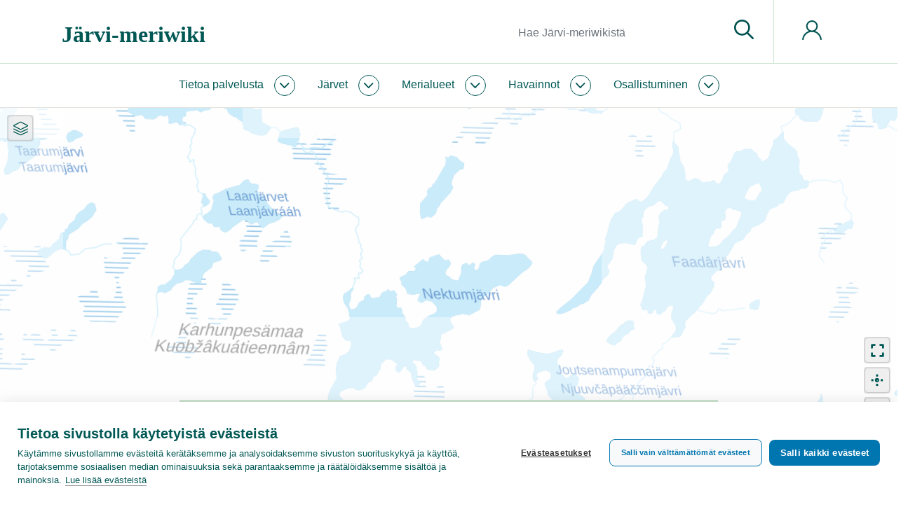

--- FILE ---
content_type: text/html; charset=UTF-8
request_url: https://www.jarviwiki.fi/wiki/Negtemj%C3%A4rvi_(71.111.1.622)
body_size: 56117
content:
<!DOCTYPE html>
<html class="client-nojs" lang="fi" dir="ltr">
<head>
<meta charset="UTF-8"/>
<title>Negtemjärvi (71.111.1.622)</title>
<script>document.documentElement.className="client-js";RLCONF={"wgBreakFrames":false,"wgSeparatorTransformTable":[",\t."," \t,"],"wgDigitTransformTable":["",""],"wgDefaultDateFormat":"fi normal","wgMonthNames":["","tammikuu","helmikuu","maaliskuu","huhtikuu","toukokuu","kesäkuu","heinäkuu","elokuu","syyskuu","lokakuu","marraskuu","joulukuu"],"wgRequestId":"52c8058db938c8146b5b04c3","wgCSPNonce":false,"wgCanonicalNamespace":"","wgCanonicalSpecialPageName":false,"wgNamespaceNumber":0,"wgPageName":"Negtemjärvi_(71.111.1.622)","wgTitle":"Negtemjärvi (71.111.1.622)","wgCurRevisionId":36768,"wgRevisionId":36768,"wgArticleId":36133,"wgIsArticle":true,"wgIsRedirect":false,"wgAction":"view","wgUserName":null,"wgUserGroups":["*"],"wgCategories":["Järvi","Yli 1 neliökilometrin järvet","Muokkaamaton"],"wgPageContentLanguage":"fi","wgPageContentModel":"wikitext","wgRelevantPageName":"Negtemjärvi_(71.111.1.622)","wgRelevantArticleId":36133,"wgIsProbablyEditable":false,
"wgRelevantPageIsProbablyEditable":false,"wgRestrictionEdit":[],"wgRestrictionMove":[],"wgPageFormsTargetName":null,"wgPageFormsAutocompleteValues":[],"wgPageFormsAutocompleteOnAllChars":false,"wgPageFormsFieldProperties":[],"wgPageFormsCargoFields":[],"wgPageFormsDependentFields":[],"wgPageFormsCalendarValues":[],"wgPageFormsCalendarParams":[],"wgPageFormsCalendarHTML":null,"wgPageFormsGridValues":[],"wgPageFormsGridParams":[],"wgPageFormsContLangYes":null,"wgPageFormsContLangNo":null,"wgPageFormsContLangMonths":[],"wgPageFormsHeightForMinimizingInstances":1,"wgPageFormsShowOnSelect":[],"wgPageFormsScriptPath":"/w/extensions/PageForms","edgValues":null,"wgPageFormsEDSettings":null,"wgAmericanDates":false,"srfFilteredConfig":null,"egMapsScriptPath":"/w/extensions/Maps/","egMapsDebugJS":false,"egMapsAvailableServices":["leaflet","googlemaps3"],"egMapsLeafletLayersApiKeys":{"MapBox":"","MapQuestOpen":"","Thunderforest":"","GeoportailFrance":""},"wgMediaViewerOnClick":true,
"wgMediaViewerEnabledByDefault":true,"wgULSAcceptLanguageList":[],"wgULSCurrentAutonym":"suomi","wgULSPosition":"personal","wgULSisCompactLinksEnabled":true};RLSTATE={"site.styles":"ready","user.styles":"ready","user":"ready","user.options":"loading","mediawiki.ui.button":"ready","skins.chameleon":"ready","zzz.ext.bootstrap.styles":"ready","ext.smw.style":"ready","ext.smw.tooltip.styles":"ready","ext.srf.styles":"ready","ext.uls.pt":"ready"};RLPAGEMODULES=["oojs-ui.styles.icons-movement","ext.smw.style","ext.smw.tooltips","site","mediawiki.page.ready","ext.uls.compactlinks","ext.uls.interface","ext.bootstrap.scripts"];</script>
<script>(RLQ=window.RLQ||[]).push(function(){mw.loader.implement("user.options@12s5i",function($,jQuery,require,module){mw.user.tokens.set({"patrolToken":"+\\","watchToken":"+\\","csrfToken":"+\\"});});});</script>
<link rel="stylesheet" href="/w/load.php?lang=fi&amp;modules=ext.smw.style%7Cext.smw.tooltip.styles%7Cext.srf.styles%7Cext.uls.pt%7Cmediawiki.ui.button%7Cskins.chameleon%7Czzz.ext.bootstrap.styles&amp;only=styles&amp;skin=chameleon"/>
<script async="" src="/w/load.php?lang=fi&amp;modules=startup&amp;only=scripts&amp;raw=1&amp;skin=chameleon"></script>
<meta name="ResourceLoaderDynamicStyles" content=""/>
<link rel="stylesheet" href="/w/load.php?lang=fi&amp;modules=site.styles&amp;only=styles&amp;skin=chameleon"/>
<meta name="generator" content="MediaWiki 1.39.10"/>
<meta name="format-detection" content="telephone=no"/>
<meta name="keywords" content="Negtemjärvi, järvi"/>
<meta name="twitter:card" content="summary_large_image"/>
<meta name="viewport" content="width=1000"/>
<meta name="viewport" content="width=device-width, initial-scale=1, shrink-to-fit=no"/>
<link rel="alternate" type="application/rdf+xml" title="Negtemjärvi (71.111.1.622)" href="/w/index.php?title=Toiminnot:RDF-vienti/Negtemj%C3%A4rvi_(71.111.1.622)&amp;xmlmime=rdf"/>
<link rel="icon" href="/favicon.ico"/>
<link rel="search" type="application/opensearchdescription+xml" href="/w/opensearch_desc.php" title="Järvi-meriwiki (fi)"/>
<link rel="EditURI" type="application/rsd+xml" href="https://www.jarviwiki.fi/w/api.php?action=rsd"/>
<link rel="license" href="https://creativecommons.org/licenses/by/4.0/"/>
<meta name="msvalidate.01" content="03D8D10356E59B099E2393B0765B5C54" /><link rel="icon" href="/w/favicon.ico">
<!-- Google Tag Manager -->
<script>(function(w,d,s,l,i){w[l]=w[l]||[];w[l].push({'gtm.start':
new Date().getTime(),event:'gtm.js'});var f=d.getElementsByTagName(s)[0],
j=d.createElement(s),dl=l!='dataLayer'?'&l='+l:'';j.async=true;j.src=
'https://www.googletagmanager.com/gtm.js?id='+i+dl;f.parentNode.insertBefore(j,f);
})(window,document,'script','dataLayer','GTM-WL4PSBV');</script>
<!-- End Google Tag Manager -->
<meta property="og:title" content="Negtemjärvi (71.111.1.622)"/>
<meta property="og:site_name" content="Järvi-meriwiki"/>
<meta property="og:url" content="https://www.jarviwiki.fi/wiki/Negtemj%C3%A4rvi_(71.111.1.622)"/>
<meta property="og:image" content="https://www.jarviwiki.fi/w/resources/assets/jarvi-meriwiki_logo_fi.png"/>
<meta property="article:tag" content="Negtemjärvi, järvi"/>
<meta property="article:modified_time" content="2011-02-01T00:00:00Z"/>
<meta property="article:published_time" content="2011-02-01T00:00:00Z"/>
<script type="application/ld+json">{"@context":"http:\/\/schema.org","@type":"Article","name":"Negtemj\u00e4rvi (71.111.1.622)","headline":"Negtemj\u00e4rvi (71.111.1.622)","mainEntityOfPage":"<span class=\"mw-page-title-main\">Negtemj\u00e4rvi (71.111.1.622)<\/span>","identifier":"https:\/\/www.jarviwiki.fi\/wiki\/Negtemj%C3%A4rvi_(71.111.1.622)","url":"https:\/\/www.jarviwiki.fi\/wiki\/Negtemj%C3%A4rvi_(71.111.1.622)","keywords":"Negtemj\u00e4rvi, j\u00e4rvi","dateModified":"2011-02-01T00:00:00Z","datePublished":"2011-02-01T00:00:00Z","image":{"@type":"ImageObject","url":"https:\/\/www.jarviwiki.fi\/w\/resources\/assets\/jarvi-meriwiki_logo_fi.png"},"author":{"@type":"Organization","name":"J\u00e4rvi-meriwiki","url":"https:\/\/www.jarviwiki.fi","logo":{"@type":"ImageObject","url":"https:\/\/www.jarviwiki.fi\/w\/resources\/assets\/jarvi-meriwiki_logo_fi.png","caption":"J\u00e4rvi-meriwiki"}},"publisher":{"@type":"Organization","name":"J\u00e4rvi-meriwiki","url":"https:\/\/www.jarviwiki.fi","logo":{"@type":"ImageObject","url":"https:\/\/www.jarviwiki.fi\/w\/resources\/assets\/jarvi-meriwiki_logo_fi.png","caption":"J\u00e4rvi-meriwiki"}},"potentialAction":{"@type":"SearchAction","target":"https:\/\/www.jarviwiki.fi\/w\/index.php?title=Toiminnot:Search&search={search_term}","query-input":"required name=search_term"}}</script>
</head>
<body class="mediawiki ltr sitedir-ltr mw-hide-empty-elt ns-0 ns-subject page-Negtemjärvi_71_111_1_622 rootpage-Negtemjärvi_71_111_1_622 layout-keitele skin-chameleon action-view">
	<div class="header">
		<div class="top-bar keitele-sitenotice-container">
			<div class="row">
				<div class="col-auto mx-auto col">

				</div>
			</div>
		</div>
		<div class="top-bar keitele-brand-container"><div id="jump-to-content" class="mw-jump jump-to-nav jump-to-content"><a href="#main-content">Siirry sisältöön</a></div>
			<div class="container">
				<div class="no-gutters h100 row">
					<div class="d-block col-9 col-md-5 col-xl-5 text-left align-self-center h100 col">
						<!-- logo and main page link -->
						<div id="p-logo" class="p-logo" role="banner">
							<a href="/wiki/Etusivu" title="Etusivu"><div><span style="font-family: Poppins; font-weight: 600; font-size: 32px; line-height: normal;">Järvi-meriwiki</span></div></a>
						</div>
					</div>
					<div class="d-none d-md-block col col-md-5 col-xl-6 p-3 keitele-search-container text-right h100 align-self-center">
						<!-- search form -->
						<div  id="p-search" class="p-search pull-right" role="search"  >
							<form  id="searchform" class="mw-search" action="/w/index.php" >
								<input type="hidden" name="title" value=" Toiminnot:Haku" />
								<div class="input-group">
									<input type="search" name="search" placeholder="Hae Järvi-meriwikistä" aria-label="Hae Järvi-meriwikistä" autocapitalize="sentences" title="Hae Järvi-meriwikistä [f]" accesskey="f" id="searchInput" class="form-control"/>
									<div class="input-group-append">
										<button value="Siirry" id="searchGoButton" name="go" type="submit" class="search-btn searchGoButton" aria-label="Siirry sivulle" title="Siirry sivulle, joka on tarkalleen tällä nimellä"></button>
									</div>
								</div>
							</form>
						</div>
					</div>
					<div class="d-block col-3 col-md-2 col-xl-1 keitele-pt-container text-left Xh100 Xalign-self-center col">
						<div class="h100 row">
							<div class="align-self-center col">
								<!-- navigation bar -->
								<nav class="p-navbar collapsible navbar-expand dropdown-menu-right" role="navigation" id="mw-navigation">
									<button type="button" class="navbar-toggler collapsed" data-toggle="collapse" data-target="#i9ly38r8db"></button>
									<div class="collapse navbar-collapse i9ly38r8db" id="i9ly38r8db">
										<div class="navbar-nav">
										
										<!-- personal tools -->
										<div class="navbar-tools navbar-nav" >
											<div class="navbar-tool dropdown">
												<a class="navbar-usernotloggedin" href="#" data-toggle="dropdown" data-boundary="viewport" title="Et ole kirjautunut sisään.">
												</a>
												<div class="p-personal-tools dropdown-menu dropdown-menu-right">
													<div id="pt-uls" class="mw-list-item active"><a class="uls-trigger pt-uls" href="#">suomi</a></div>
													<div id="pt-createaccount" class="mw-list-item"><a href="/w/index.php?title=Toiminnot:Luo_tunnus&amp;returnto=Negtemj%C3%A4rvi+%2871.111.1.622%29" title="On suositeltavaa luoda käyttäjätunnus ja kirjautua sisään. Se ei kuitenkaan ole pakollista." class="pt-createaccount">Luo tunnus</a></div>
													<div id="pt-login" class="mw-list-item"><a href="/w/index.php?title=Toiminnot:Kirjaudu_sis%C3%A4%C3%A4n&amp;returnto=Negtemj%C3%A4rvi+%2871.111.1.622%29" title="On suositeltavaa kirjautua sisään. Se ei kuitenkaan ole pakollista. [o]" accesskey="o" class="pt-login">Kirjaudu sisään</a></div>
												</div>
											</div>
										</div>
										</div>
									</div>
								</nav>
							</div>
						</div>
					</div>
				</div>
			</div>
		</div>
		<div class="nav-nar keitele-menu-container">
			<div class="p-0 container-fluid">
				<div class="row">
					<div class="col-12 col">
						<div class="container">
							<div class="no-gutters row">
								<div class="col-9 col-md-12 col">
									<div class="container p-0">
										<!-- navigation bar -->
										<nav class="p-navbar collapsible" role="navigation" id="mw-navigation-i9ly38r8eb">
											<button type="button" class="navbar-toggler collapsed" data-toggle="collapse" data-target="#i9ly38rahc"></button>
											<div class="collapse navbar-collapse i9ly38rahc" id="i9ly38rahc">
												<div class="navbar-nav">
													<!-- Jw-About -->
													<div class="nav-item dropdown p-Jw-About-dropdown">
														<a href="#" class="nav-link dropdown-toggle p-Jw-About-toggle" data-toggle="dropdown" data-boundary="viewport">Tietoa palvelusta</a>
														<div class="dropdown-menu p-Jw-About" id="p-Jw-About">
															<div id="n-aboutsite" class="mw-list-item"><a href="/wiki/J%C3%A4rviwiki:Tietoa_palvelusta" class="nav-link n-aboutsite">Tietoa Järvi-meriwikistä</a></div>
															<div id="n-Järvi-meriwikin-säännöt" class="mw-list-item"><a href="/wiki/J%C3%A4rviwiki:S%C3%A4%C3%A4nn%C3%B6t" class="nav-link n-Järvi-meriwikin-säännöt">Järvi-meriwikin säännöt</a></div>
															<div id="n-Tekijänoikeudet" class="mw-list-item"><a href="/wiki/J%C3%A4rviwiki:Tekij%C3%A4noikeudet" class="nav-link n-Tekijänoikeudet">Tekijänoikeudet</a></div>
															<div id="n-Tietosuojakäytäntö" class="mw-list-item"><a href="/wiki/J%C3%A4rviwiki:Tietosuojak%C3%A4yt%C3%A4nt%C3%B6" class="nav-link n-Tietosuojakäytäntö">Tietosuojakäytäntö</a></div>
															<div id="n-Saavutettavuusseloste" class="mw-list-item"><a href="/wiki/J%C3%A4rviwiki:Saavutettavuusseloste" class="nav-link n-Saavutettavuusseloste">Saavutettavuusseloste</a></div>
															<div id="n-help" class="mw-list-item"><a href="/wiki/J%C3%A4rviwiki:Ohje" title="Ohjeita" class="nav-link n-help">Ohje</a></div>
														</div>
													</div>
													<!-- Jw-Järvet -->
													<div class="nav-item dropdown p-Jw-Järvet-dropdown">
														<a href="#" class="nav-link dropdown-toggle p-Jw-Järvet-toggle" data-toggle="dropdown" data-boundary="viewport">Järvet</a>
														<div class="dropdown-menu p-Jw-Järvet" id="p-Jw-Järvet">
															<div id="n-Nimen-mukaan" class="mw-list-item"><a href="/wiki/J%C3%A4rvien_nimet" class="nav-link n-Nimen-mukaan">Nimen mukaan</a></div>
															<div id="n-Vesistöittäin" class="mw-list-item"><a href="/wiki/Suomen_p%C3%A4%C3%A4vesist%C3%B6t" class="nav-link n-Vesistöittäin">Vesistöittäin</a></div>
															<div id="n-Vesienhoitoalueittain" class="mw-list-item"><a href="/wiki/Vesienhoitoalueet" class="nav-link n-Vesienhoitoalueittain">Vesienhoitoalueittain</a></div>
															<div id="n-ELY-keskuksittain" class="mw-list-item"><a href="/wiki/ELY-keskukset" class="nav-link n-ELY-keskuksittain">ELY-keskuksittain</a></div>
															<div id="n-Maakunnittain" class="mw-list-item"><a href="/wiki/Suomen_maakunnat" class="nav-link n-Maakunnittain">Maakunnittain</a></div>
															<div id="n-Kunnittain" class="mw-list-item"><a href="/wiki/Suomen_kunnat" class="nav-link n-Kunnittain">Kunnittain</a></div>
														</div>
													</div>
													<!-- Jw-Merialueet -->
													<div class="nav-item dropdown p-Jw-Merialueet-dropdown">
														<a href="#" class="nav-link dropdown-toggle p-Jw-Merialueet-toggle" data-toggle="dropdown" data-boundary="viewport">Merialueet</a>
														<div class="dropdown-menu p-Jw-Merialueet" id="p-Jw-Merialueet">
															<div id="n-Rannikon-merialueet" class="mw-list-item"><a href="/wiki/Rannikon_merialueet" class="nav-link n-Rannikon-merialueet">Rannikon merialueet</a></div>
															<div id="n-Itämeri" class="mw-list-item"><a href="/wiki/It%C3%A4meri" class="nav-link n-Itämeri">Itämeri</a></div>
															<div id="n-Itämeri-sanakirja" class="mw-list-item"><a href="/wiki/It%C3%A4meri-sanakirja" class="nav-link n-Itämeri-sanakirja">Itämeri-sanakirja</a></div>
														</div>
													</div>
													<!-- Jw-Havainnot -->
													<div class="nav-item dropdown p-Jw-Havainnot-dropdown">
														<a href="#" class="nav-link dropdown-toggle p-Jw-Havainnot-toggle" data-toggle="dropdown" data-boundary="viewport">Havainnot</a>
														<div class="dropdown-menu p-Jw-Havainnot" id="p-Jw-Havainnot">
															<div id="n-Sinilevätilanne" class="mw-list-item"><a href="/wiki/Sinilev%C3%A4tilanne" class="nav-link n-Sinilevätilanne">Sinilevätilanne</a></div>
															<div id="n-Pintaveden-lämpötila" class="mw-list-item"><a href="/wiki/Pintaveden_l%C3%A4mp%C3%B6tila" class="nav-link n-Pintaveden-lämpötila">Pintaveden lämpötila</a></div>
															<div id="n-Jäätilanne" class="mw-list-item"><a href="/wiki/J%C3%A4%C3%A4tilanne" class="nav-link n-Jäätilanne">Jäätilanne</a></div>
															<div id="n-Näkösyvyys" class="mw-list-item"><a href="/wiki/N%C3%A4k%C3%B6syvyys" class="nav-link n-Näkösyvyys">Näkösyvyys</a></div>
															<div id="n-Vesirutto" class="mw-list-item"><a href="/wiki/Vesirutto" class="nav-link n-Vesirutto">Vesirutto</a></div>
															<div id="n-Meduusat" class="mw-list-item"><a href="/wiki/Meduusat" class="nav-link n-Meduusat">Meduusat</a></div>
															<div id="n-Roskaisuus" class="mw-list-item"><a href="/wiki/Roskaisuus" class="nav-link n-Roskaisuus">Roskaisuus</a></div>
															<div id="n-Havaintolähetti" class="mw-list-item"><a href="/wiki/Havaintol%C3%A4hetti" class="nav-link n-Havaintolähetti">Havaintolähetti</a></div>
														</div>
													</div>
													<!-- Jw-Osallistuminen -->
													<div class="nav-item dropdown p-Jw-Osallistuminen-dropdown">
														<a href="#" class="nav-link dropdown-toggle p-Jw-Osallistuminen-toggle" data-toggle="dropdown" data-boundary="viewport">Osallistuminen</a>
														<div class="dropdown-menu p-Jw-Osallistuminen" id="p-Jw-Osallistuminen">
															<div id="n-help" class="mw-list-item"><a href="/wiki/J%C3%A4rviwiki:Ohje" title="Ohjeita" class="nav-link n-help">Ohje</a></div>
															<div id="n-Kahvihuone" class="mw-list-item"><a href="/wiki/J%C3%A4rviwiki:Kahvihuone" class="nav-link n-Kahvihuone">Kahvihuone</a></div>
															<div id="n-Hiekkalaatikko" class="mw-list-item"><a href="/wiki/J%C3%A4rviwiki:Hiekkalaatikko" class="nav-link n-Hiekkalaatikko">Hiekkalaatikko</a></div>
															<div id="n-Havaintolähetti" class="mw-list-item"><a href="/wiki/Havaintol%C3%A4hetti" class="nav-link n-Havaintolähetti">Havaintolähetti</a></div>
															<div id="n-upload" class="mw-list-item"><a href="/wiki/Toiminnot:Tallenna" class="nav-link n-upload">Tallenna tiedosto</a></div>
														</div>
													</div>
												</div>
											</div>
										</nav>
									</div>
								</div>
								<div class="col-3 d-block d-md-none d-flex col">
									<!-- search button -->
									<div  id="jw-search-button-wrapper" class="p-search-button mx-auto align-self-center" role="button"  >
										<a  id="jw-search-button" class="mw-search-button search-btn" href="/mediawiki-1.39.10/index.php?title=Toiminnot:Haku&amp;profile=default&amp;search=&amp;fulltext=1" >
											
										</a>
									</div>
								</div>
							</div>
						</div>
					</div>
				</div>
			</div>
		</div>
	</div>
	<div class="main">
		<div class="p-0 container-fluid">
			<div class="keitele-hero-container" id="hero-container">
				<div class="contentHeader">
				<div id="hero-container-i9ly38rbpe" class="hero-container, keitele-hero-container, hero-empty hero-container"></div>
			</div>
			</div>
		</div>
		<div class="container keitele-content-header p-0 herotype_empty">
			<div class="keitele-hero-tools">
			</div>
			<div class="keitele-pagetools-container pull-right">
				<!-- navigation bar -->
				<nav class="p-navbar not-collapsible" role="navigation" id="mw-navigation-i9ly38rc7a">
					<div class="navbar-nav">
					<!-- page tools -->
					<div class="navbar-tools navbar-nav mb-3 dropdown-menu-right">
						<div class="navbar-tool dropdown">
							<a data-toggle="dropdown" data-boundary="viewport" class="navbar-more-tools" href="#" title="Sivutyökalut"></a>
							<!-- Content navigation -->
							<div class="mb-3 dropdown-menu-right navbar-pagetools dropdown-menu p-contentnavigation" id="p-contentnavigation">
								<!-- namespaces -->
								<div id="ca-talk" class="mw-list-item"><a href="/wiki/Keskustelu:Negtemj%C3%A4rvi_(71.111.1.622)" rel="discussion" title="Keskustele sisällöstä [t]" accesskey="t" class="ca-talk">Keskustelu</a></div>
								<!-- views -->
								<div id="ca-viewsource" class="mw-list-item"><a href="/w/index.php?title=Negtemj%C3%A4rvi_(71.111.1.622)&amp;action=edit" title="Tämä sivu on suojattu muutoksilta.&#10;Voit katsella sivun lähteenä olevaa wikitekstiä. [e]" accesskey="e" class="ca-viewsource">Näytä lähdekoodi</a></div>
								<div id="ca-history" class="mw-list-item"><a href="/w/index.php?title=Negtemj%C3%A4rvi_(71.111.1.622)&amp;action=history" title="Sivun aikaisemmat versiot [h]" accesskey="h" class="ca-history">Näytä historia</a></div>
							</div>
						</div>
					</div>
					</div>
				</nav>
			</div>
			<div class="keitele-content-title-excerpt">
					<div id="main-content" class="contentHeader main-content" 0="keiteleherotype_empty">
					<!-- title of the page -->
					<h1 id="firstHeading" class="firstHeading">Negtemjärvi (71.111.1.622)</h1><div class="mw-parser-output"><p><a href="/wiki/Negtemj%C3%A4rvi" title="Negtemjärvi">Negtemjärvi</a> on pieni järvi <a href="/wiki/Paatsjoki_(71)" title="Paatsjoki (71)">Paatsjoki (71)</a> -päävesistössä. Sen ekologinen tila on erinomainen.
</p></div><div id="sub-content-header-container" class="sub-content-header-container"></div>
				</div>
			</div>
		</div>
		<div class="container">
			<div class="row">
				<div class="col">
					<!-- start the content area -->
					<div id="content" class="mw-body content"><a id="top" class="top"></a>
						<div id="mw-indicators" class="mw-indicators"></div>
						<div id="bodyContent" class="bodyContent">
							<!-- body text -->

							<div id="mw-content-text" class="mw-body-content mw-content-ltr" lang="fi" dir="ltr"><div class="mw-parser-output"><div style="display: none;">
<p><br />
</p><p><br />
</p><p><br />
</p><p><br />
</p><p><br />
</p><p><br />
</p><p><br />
</p>
<span class="smw-highlighter" data-type="3" data-state="inline" data-title="Yksikkömuunnos" title="11&#160;470 m "><span class="smwtext"></span><span class="smwttcontent">11&#160;470&#160;m &lt;br /&gt;</span></span>-1 </div><div style="display: none;">    	
	<link rel="stylesheet" href="/scripts/ol-10/ol.css" type="text/css">
    		<script src="/scripts/ol-10/ol.js"></script>
	
	<link rel="stylesheet" href="/scripts/ol-ext-10/dist/ol-ext.min.css" type="text/css">
	<script src="/scripts/ol-ext-10/dist/ol-ext.min.js"></script>

	<script src="/scripts/proj4js/dist/proj4.js"></script>

	<script src="/scripts/jwol10js/jwol10.js?v=1"></script>

	<div class="jwMapContainer" style="height:500" >
		<div style="height: 100%; width: 100%; position: relative;" id="CommonObsMap_container"></div>
	</div>
		
	<script type="text/javascript">
		
		//global memory for widget instance			
		var CommonObsMap_memo =  { 'SitesO': {}, 'TypesO': {}, 'obsTypeToShow': '' };

		function CommonObsMap_jQueryTest() {
			if ( typeof window.jQuery == 'undefined' ) {
    			setTimeout( function(){ CommonObsMap_jQueryTest() }, 300);
  			} else {
  				CommonObsMap_func();
  			}
		}
		setTimeout( function(){ CommonObsMap_jQueryTest() }, 300);

		function CommonObsMap_func() {
		
			//widget globals
			var memo = CommonObsMap_memo;
			memo.g = { 'sizeFactor': 1.5, 'lang': 'fi' };

			var page = 'Negtemj%C3%A4rvi%20%2871.111.1.622%29';

			var container = 'CommonObsMap_container';
			if ( 'true' == 'true' ) {
				memo.hero = true;
				container = jQuery( '.hero-container' ).attr( 'id' );
				jQuery( '.hero-container' ).addClass( 'hero-map' );
				jQuery( '.hero-container' ).removeClass( 'hero-empty' );
				jQuery ( '#' + container ).css( 'border-bottom', '1px solid #e4e3de' );
			} else {
				memo.hero = false;
			}
			
			function gotCoords(request) {		
			
				for (var x in request.query.results) {
					var resultItem = request.query.results[x].printouts; break;
				}

				var lon = resultItem.KoordIta[0];
				var lat = resultItem.KoordPohj[0];
				var zoom = parseInt(resultItem.Zoom[0]);
				var lakeIdArr = resultItem.Järvinumero;
				var lakeNrArr = resultItem.JarviNro;
				var vesalIdObj = {};
				if (typeof resultItem.Base[0] != 'undefined') { 
					var base = resultItem.Base[0]
				} else {
					var base = 'mmlTausta';
				}
				
				var searchForLakes = '';
				
				for (li in lakeIdArr) {
					if (searchForLakes.length > 0) { searchForLakes += ' OR '; }
					searchForLakes += "JarviTunnus='" + lakeIdArr[li] + "'";
					vesalIdObj[lakeIdArr[li].split('.').slice(0,-2).join('.')] = lakeIdArr[li].split('.').slice(0,-2).join('.');
				}
				
				for (li in lakeNrArr) {
					if (searchForLakes.length > 0) { searchForLakes += ' OR '; }
					searchForLakes += "jarvinro=" + lakeNrArr[li];					
				}				

				var searchForVesal = '';
				for (var o in vesalIdObj) {
					if (searchForVesal.length > 0) { searchForVesal += ' OR '; }
					searchForVesal += "Jako3Tunnus = '" + vesalIdObj[o] + "'";
				}						

				var layersArr = [];

				layersArr.push({ 
					'type': 'drainage', 
					'name': 'Vesistöalue', 
					'search': searchForVesal, 
					//'attribution': '<a href="//wwwp2.ymparisto.fi/kayttoehdot.html">Ympäristöhallinnon paikkatietoaineistot</a>',
					'visible': false,
					'opacitySlider': true,
					'showLabels': false,
					'selectable': true,
					'zoomToExtent': false
				});
		
				lakelayer = { 
					'type': 'lake', 
					'name': 'Järvi', 
					'search': searchForLakes, 
					//'attribution': '<a href="//wwwp2.ymparisto.fi/kayttoehdot.html">Ympäristöhallinnon paikkatietoaineistot</a>',
					'visible': true,
					'opacitySlider': true,
					'showLabels': false,
					'selectable': false,
					'zoomToExtent': true
				};

				if ( memo.hero ) { lakelayer.padding = [ 50, 50, 100, 50 ]; }
				layersArr.push( lakelayer );

				layersArr.push({ 
					'type': 'syvyysalue', 
					'name': 'Syvyysalueet', 
					'search': searchForLakes, 
					//'attribution': '<a href="//wwwp2.ymparisto.fi/kayttoehdot.html">Ympäristöhallinnon paikkatietoaineistot</a>',
					'opacitySlider': true,
					'showLabels': false,
					'selectable': true,
					'zoomToExtent': false
				});

				layersArr.push({ 
					'type': 'syvinpiste', 
					'name': 'Syvin piste', 
					'search': searchForLakes, 
					//'attribution': '<a href="//wwwp2.ymparisto.fi/kayttoehdot.html">Ympäristöhallinnon paikkatietoaineistot</a>',
					'opacitySlider': true,
					'showLabels': false,
					'selectable': true,
					'zoomToExtent': false
				});
				
				layersArr.push({ 
					'type': 'sitesNobses', 
					'name': 'Paikat ja havainnot', 
					'siteSearch': "[[Alue::" + decodeURI(page) + "]]", 
					'obsSearch': "[[Alue::" + decodeURI(page) + "]][[obsCode::ice||snow||temp||alg||secchi]]", 
					'vesifi': false,
					'obsDays': 10,
					//'attribution': 'Paikat ja havainnot: Järvi-meriwiki',
					'opacitySlider': false,
					'selectable': true,
					'zoomToExtent': false
				});
			
				
				// do the base map with these settings

				jQuery ( '#' + container ).animate( { height: 500 }, 100, function() {
					var map = jwMakeMap({ 
						'container': container, //'CommonObsMap_container', 
						'base': base, 
						'lon':  lon, 
						'lat': lat, 
						'zoom': zoom, 
						'layers': layersArr,
						'memo': memo
					});
				} );

			
			}
			
			var searchStr = 'action=ask&query=[[' + page + ']]';
			searchStr += encodeURI('|?KoordPohj|?KoordIta|?KoordPohjMin|?KoordItaMin|?KoordPohjMax|?KoordItaMax|?Zoom|?Base|?Järvinumero|?JarviNro');
			searchStr += '&format=json';
					
			jQuery.ajax({
				type: 'GET',
				url: queryApi,
				data: searchStr,
				success: gotCoords,
				dataType: 'jsonp',
			       	cache: true
			});
			
		}


	</script>

</div><div style="display: none;"><script type="text/javascript">
function AddToHeaderLake_jQueryTest() {
	if ( typeof window.jQuery == 'undefined' ) {
    		setTimeout( function(){ AddToHeaderLake_jQueryTest() }, 300);
  	} else {
  		AddToHeaderLake_func();
  	}
}
setTimeout( function(){ AddToHeaderLake_jQueryTest() }, 300);

function AddToHeaderLake_func() {

	var jw, jwr;
	var page = ( 'Negtemjärvi (71.111.1.622)' );
	var shownames = ( '' == 'true' );
	var now = new Date();
	var aweekago = new Date(); aweekago.setDate( aweekago.getDate() - 7 );
	var twoweeksago = new Date(); twoweeksago.setDate( aweekago.getDate() - 14 );
	var amonthago = new Date(); amonthago.setMonth( amonthago.getMonth() - 1 );

	jQuery.getScript( "//www.jarviwiki.fi/citobsjs/jwapi.js", function() {
		jw = new jwApi(); jwr = new jwApi();
		jw.loadObses( { 'obscode': 'temp||alg||level', 'waterbody': page, 'startdate': aweekago.toISOString() }, function( o ) {
			jw.loadObses( { 'obscode': 'ice', 'waterbody': page, 'startdate': twoweeksago.toISOString() }, function( o ) {
				jw.loadObses( { 'obscode': 'secchi', 'waterbody': page, 'startdate': amonthago.toISOString() }, function( o ) {
					obsesReady();			
				});
			});
		});
		
	});
	
	function obsesReady() {

		jw.wbody = {};
		jw.wbcount = 0;

		jw.obsorder = [];
		for ( var oi in jw.obsList ) {

			var o = jw.obsList[oi];
			var wb = jw.obs[ o ].printouts.Alue[0].fulltext.split( ' (' )[0];
			var ot = jw.obs[o].printouts.ObsCode[0];

			if ( typeof jw.wbody[ wb ] == 'undefined' ) {
				jw.wbody[ wb ] = {};
				jw.wbcount++;
			}

			if ( typeof jw.wbody[ wb ][ ot ] == 'undefined' ) {
				jw.wbody[ wb ][ ot ] = { 
					newest: jw.obs[o].obsdatetime, 
					sum: 0, 
					count: 0, 
					mean: -1, 
					catsum: 0, 
					catcount: 0, 
					catmean: -1,
					type: 'absolute', 
					obses: [] 
				};
				jw.obsorder.push( { wbody: wb, obstype: ot } );
			}

			jw.wbody[ wb ][ ot ].obses.push( o );
		}

		for ( var wb in jw.wbody ) {
		
			for ( var ot in jw.wbody[ wb ] ) {

				//use just the most recent from level obses
				if ( ot == 'level' ) { jw.wbody[ wb ][ ot ].obses.splice(1); }

console.log( ot );			

				for ( var oi in jw.wbody[ wb ][ ot ].obses ) {			

					o = jw.wbody[ wb ][ ot ].obses[ oi ];
					obs = jw.obs[ o ];
					obsdate = obs.obsdatetime;
					days = ( now.getTime()-obsdate.getTime() ) / ( 1000*60*60*24 );
					datajson = obs.printouts.DataJSON[0];
					try { data = JSON.parse( datajson ); } catch(err) { data = false; };

						if ( data ) {

							if ( typeof data.cat != 'undefined' ) {

							if ( ot == 'ice' ) {

								if ( data.cat == '0' || data.cat == '5' ) { 
									jw.wbody[ wb ][ ot ].catsum += 0;
								} else if ( data.cat == '1' || data.cat == '4' ) {
									jw.wbody[ wb ][ ot ].catsum += 1/days;
								} else { // 2 or 3
									jw.wbody[ wb ][ ot ].catsum += 2/days;
								}

								jw.wbody[ wb ][ ot ].catcount = jw.wbody[ wb ][ ot ].catcount + 1/days;
								jw.wbody[ wb ][ ot ].catmean = jw.wbody[ wb ][ ot ].catsum / jw.wbody[ wb ][ ot ].catcount;

							} else {

								jw.wbody[ wb ][ ot ].catsum += parseInt( data.cat/days );
								jw.wbody[ wb ][ ot ].catcount = jw.wbody[ wb ][ ot ].catcount + 1/days;
								jw.wbody[ wb ][ ot ].catmean = jw.wbody[ wb ][ ot ].catsum / jw.wbody[ wb ][ ot ].catcount;

							}
						}
					
						if ( ot == 'level' ) {
							console.log( data );
							if ( typeof data.inreltodateavg != 'undefined' ) {
								jw.wbody[ wb ][ot].mean = data.inreltodateavg;
								jw.wbody[ wb ][ot].type = 'inreltodateavg';						
							} else if ( typeof data.inreltomwl != 'undefined' ) {
								jw.wbody[ wb ][ot].mean = data.inreltomwl;
								jw.wbody[ wb ][ot].type = 'inreltomwl';							
							} else {
								jw.wbody[ wb ][ot].mean = null;
								jw.wbody[ wb ][ot].type = 'absolute';
							}
						
							if ( jw.wbody[ wb ][ot].type != 'none' ) {
								if ( jw.wbody[ wb ][ot].mean < -20 ) {
									jw.wbody[ wb ][ot].cat = 0;
								} else if ( jw.wbody[ wb ][ot].mean < -10 ) {
									jw.wbody[ wb ][ot].cat = 1;
								} else if ( jw.wbody[ wb ][ot].mean < 10 ) {
									jw.wbody[ wb ][ot].cat = 2;
								} else if ( jw.wbody[ wb ][ot].mean < 20 ) {
									jw.wbody[ wb ][ot].cat = 3;
								} else {
									jw.wbody[ wb ][ot].cat = 4;
								}							
							}
						
						} else {
							jw.wbody[ wb ][ ot ].sum += data.val / days;
							jw.wbody[ wb ][ ot ].count = jw.wbody[ wb ][ ot ].count + 1/days;
							jw.wbody[ wb ][ ot ].mean = jw.wbody[ wb ][ ot ].sum / jw.wbody[ wb ][ ot ].count;
						}

					}

				}
			}
		}
  
		out = '<div style="display: none;" class="jwcurobsheader">';
		
		var otstrings1 = { 'temp': 'pintaveden lämpötilasta', 'alg': 'sinilevätilanteesta', 'ice': 'jäätilanteesta', 'level': 'vedenpinnan korkeudesta', 'secchi': 'näkösyvyydestä' };

		if ( jw.obsorder.length > 0 ) {

			jw.obsorder = jw.obsorder.slice( 0, 4 );

			out += '<div class="row">';
			
			for ( var i in jw.obsorder ) {

				wb = jw.obsorder[ i ].wbody;
				ot = jw.obsorder[ i ].obstype;

				if ( ot != 'level' || jw.wbody[ wb ][ ot ].type != 'absolute' ) {
				
					out += '<div class="col col-6 col-sm-4 col-md-3 text-center">';				
					out += '<div style="height: 40px; display: flex; justify-content: center; align-items: center; flex-direction: column;">';				
				
					if ( jw.wbody[ wb ][ ot ].obses.length > 1 ) {					
						if ( ot == 'temp' ) {
							tooltip = 'Pintaveden lämpötila on painotettu keskiarvo viimeisen 7 vuorokauden aikana järvelle tallennetuista havainnoista. Näitä havaintoja on yhteensä ' + jw.wbody[ wb ][ ot ].obses.length + ' kpl.';
						} else if ( ot == 'alg' ) {
							tooltip = 'sinilevätilanne on painotettu keskiarvo viimeisen 7 vuorokauden aikana järvelle tallennetuista havainnoista. Näitä havaintoja on yhteensä ' + jw.wbody[ wb ][ ot ].obses.length + ' kpl.';
						} else if ( ot == 'ice' ) {
							tooltip = 'Jäätilanne on painotettu keskiarvo viimeisen 14 vuorokauden aikana järvelle tallennetuista havainnoista. Näitä havaintoja on yhteensä ' + jw.wbody[ wb ][ ot ].obses.length + ' kpl.';
						} else if ( ot == 'level' ) {
							tooltip = 'Vedenpinnan korkeus on painotettu keskiarvo viimeisen 7 vuorokauden aikana järvelle tallennetuista havainnoista. Näitä havaintoja on yhteensä ' + jw.wbody[ wb ][ ot ].obses.length + ' kpl.';
						} else if ( ot == 'secchi' ) {
							tooltip = 'Näkösyvyys on painotettu keskiarvo viimeisen kuukauden aikana järvelle tallennetuista havainnoista. Näitä havaintoja on yhteensä ' + jw.wbody[ wb ][ ot ].obses.length + ' kpl.';
						}					
					
					} else {
						if ( ot == 'temp' ) {
							tooltip = 'Tämä on tuorein havainto pintaveden lämpötilasta viimeisen 7 vuorokauden ajalta.';
						} else if ( ot == 'alg' ) {
							tooltip = 'Tämä on tuorein havainto sinilevätilanteesta viimeisen 7 vuorokauden ajalta.';
						} else if ( ot == 'ice' ) {
							tooltip = 'Tämä on tuorein havainto jäätilanteesta viimeisen 14 vuorokauden ajalta.';
						} else if ( ot == 'level' ) {
							tooltip = 'Tämä on tuorein havainto vedenpinnan korkeudesta viimeisen 7 vuorokauden ajalta.';
							if ( jw.wbody[ wb ][ ot ].type == 'inreltomwl' ) { tooltip += ' Vedenkorkeus on ilmoitettu suhteessa vesistön koko vuoden keskivedenkorkeuteen.'; }
							else { tooltip += ' Vedenkorkeus on ilmoitettu suhteessa ajankohdan keskimääräiseen vedenkorkeuteen vuosina 1991-2020.'; }
						} else if ( ot == 'secchi' ) {
							tooltip = 'Tämä on tuorein havainto näkösyvyydestä viimeisen kuukauden ajalta.';
						}
					}
	
					out += '<button style="padding: 0 0.25em; font-size: 14px; margin-bottom: 3px;" type="button" class="btn btn-secondary btn-info" data-toggle="tooltip" data-placement="top" data-trigger="click" title="' + tooltip + '">';
					if ( shownames ) {
						out += wb + ' ' + jw.wbody[ wb ][ ot ].newest.inRelationToToday().replace( 'päivää', 'vrk' ).toLowerCase();
					} else {
						out += jw.wbody[ wb ][ ot ].newest.inRelationToToday().replace( 'päivää', 'vrk' );
					}
					out += '</button>';
	
					out += '</div>';

					if ( ot == 'temp' ) {

						var tempcolor = [ 'var( --syke-blue)', 'var( --syke-yellow)', 'var( --syke-red)' ];
						var tempval = Math.round( jw.wbody[ wb ][ ot ].mean );
						var tempcat = Math.min( 2, Math.floor( 3 * tempval / 30 ) );
	
						out += '<div style="width: 84px; height: 84px; margin: auto; border-radius: 50%; display: flex; justify-content: center; align-items: center; flex-direction: column; background-color: none;">';
						out += '<div  style="font-size: 44px; color: ' +  tempcolor[ tempcat ] + '">+' + Math.round( jw.wbody[ wb ][ ot ].mean ) + '&deg;</div>';
						out += '</div>';
				
						out += '<div style="height: 60px; display: flex; justify-content: center; align-items: center; flex-direction: column;">';
						out += '<span class="h6" style="margin: 0;">Pintaveden<br />lämpötila</span>';
						out += '</div>';
					
					} else if ( ot == 'alg' ) {

				        var algmean = Math.round( jw.wbody[ wb ][ ot ].mean );
						var algtxt = [ 'Ei&nbsp;sinilevää', 'Hieman<br />sinilevää', 'Runsaasti<br />sinilevää', 'Erit. runsaasti<br />sinilevää' ];
						var algcolor = [ '#308fb3', '#8db335', '#f1cb00', '#ce0000' ];

						out += '<div style="width: 84px; height: 84px; margin: auto; border-radius: 50%; font-size: 44px; display: flex; justify-content: center; align-items: center; flex-direction: column; background-color: ' + algcolor[ algmean ] + ';">';
						out += '</div>'; 
					
						out += '<div style="height: 60px; display: flex; justify-content: center; align-items: center; flex-direction: column;">';
						out += '<span class="h6" style="margin: 0;">' + algtxt[ algmean ] + '</span>';
						out += '</div>';
					
					} else if ( ot == 'ice' ) {

	                	icecatmean = Math.round( jw.wbody[ wb ][ ot ].catmean );
	                	icetxt = [ 'Ei jäätä', 'Osittain jäässä', 'Yhtenäinen jääpeite' ];
						iceautumnbgcolor = [ '#64c1cb', '#64c1cb', '#fff' ];
						icespringbgcolor = [ '#64c1cb', '#fff', '#fff' ];
						iceautumnbrcolor = [ '#64c1cb', '#fff', '#fff' ];
						icespringbrcolor = [ '#64c1cb', '#64c1cb', '#fff' ];
						if ( now.getMonth() > 2 && now.getMonth() < 7 ) {
							bgcolor = icespringbgcolor[ icecatmean ];
							brcolor = icespringbrcolor[ icecatmean ];
						} else {
							bgcolor = iceautumnbgcolor[ icecatmean ];
							brcolor = iceautumnbrcolor[ icecatmean ];
						}
	
						out += '<div style="width: 84px; height: 84px; margin: auto; border-radius: 50%; display: flex; justify-content: center; align-items: center; flex-direction: column; border: 10px solid ' + brcolor + '; background-color: ' + bgcolor + ';">';

						if ( icecatmean == 2 ) {
							out += '<div  style="font-size: 36px;">' + Math.round( jw.wbody[ wb ][ 'ice' ].mean ) + '</div>';
							out += '<div style="font-size: 24px; margin-top: -20px;">cm</div>';
						}
					
						out += '</div>'; 

						out += '<div style="height: 60px; display: flex; justify-content: center; align-items: center; flex-direction: column;">';
						out += '<span class="h6" style="margin: 0;">' + icetxt[ icecatmean ] + '</span>';
						out += '</div>';

					} else if ( ot == 'secchi' ) {

						out += '<div style="width: 84px; height: 84px; margin: auto; border-radius: 50%; display: flex; justify-content: center; align-items: center; flex-direction: column; background-color: none;">';
						out += '<div  style="font-size: 36px;">' + ( Math.round( jw.wbody[ wb ][ ot ].mean * 10 ) / 10 ).toFixed(1).toString().replace( '.', ',' ) + '</div>';
						out += '<div style="font-size: 24px; margin-top: -20px;">m</div>';					
						out += '</div>'; 

						out += '<div style="height: 60px; display: flex; justify-content: center; align-items: center; flex-direction: column;">';
						out += '<span class="h6" style="margin: 0;">' + 'Näkösyvyys' + '</span>';
						out += '</div>';

					} else if ( ot == 'level' ) {								

						var leveltxt = { 'inreltomwl': 'Keskiveden-<br />korkeudesta', 'inreltodateavg': 'Ajankohdan<br />keskim.<br />vedenkorkeudesta' };
						var levelcolor = [ '#308fb3', '#8db335', '#f1cb00', '#ce0000' ];

						out += '<div style="width: 84px; height: 84px; margin: auto; border-radius: 50%; display: flex; justify-content: center; align-items: center; flex-direction: column; Xbackground-color: var( --syke-lightblue); clip-path: polygon(0 0, 100% 0, 100% 100%, 0 100%, 0 80%); ">';
console.log( jw.wbody );
						out += '<div  style="font-size: 36px;">' + jw.wbody[ wb ][ ot ].mean.toLocaleString( 'fi-FI', { signDisplay: 'always' } ) + '</div>';
						out += '<div style="font-size: 24px; margin-top: -20px;">cm</div>';					
						out += '</div>'; 

						out += '<div style="height: 60px; display: flex; justify-content: center; align-items: center; flex-direction: column;">';
						out += '<span class="h6" style="margin: 0;">Veden-<br />korkeus</span>';
						out += '</div>';

					}

					out += '</div>';			
				}
			}		
	
			out += '</div>';	
		}
		out += '</div>';
	
		jQuery( '#sub-content-header-container' ).append( out );
    		jQuery( '[data-toggle="tooltip"]' ).tooltip( { 'trigger': 'click' } );
    		
    		jQuery( '.jwcurobsheader' ).fadeIn();
    		
    		jQuery( '[data-toggle="tooltip"]' ).on( 'show.bs.tooltip', function() {
		    // Only one tooltip should ever be open at a time
		    jQuery( '[data-toggle="tooltip"]' ).not( this ).tooltip( 'hide' );
		});

	}
}
</script></div><div class="jwTabs rightAfterContentHeader" id="sitetools" style="margin-bottom: 2rem;">
<div style="order: 10;" class="jwTabsLink jwLinkIcon-info"><a class="card-link collapsed" data-toggle="collapse" href="#sitetools_info"><span class="jwInPageLinkText">Järven tiedot</span></a></div>
<div style="order: 20;" class="jwTabsLink jwLinkIcon-talk"><a class="card-link collapsed" data-toggle="collapse" href="#sitetools_talk"><span class="jwInPageLinkText">Keskustelut</span></a></div>
<div style="order: 30;" class="jwTabsLink jwLinkIcon-tools"><a class="card-link collapsed" data-toggle="collapse" href="#sitetools_edit"><span class="jwInPageLinkText">Lisää/muokkaa</span></a></div>
<div id="sitetools_info" class="JwTabsContent JwTabsContent_1 hide collapse" data-parent="#sitetools"><div class="row">
<div class="col col-12 col-md-3">
<h3><span id="J.C3.A4rvi"></span><span class="mw-headline" id="Järvi">Järvi</span></h3>
<ul class="no-list-markers">
<li>Nimi: <a href="/wiki/Negtemj%C3%A4rvi" title="Negtemjärvi">Negtemjärvi</a></li>
<li>Järvinumero: 71.111.1.622</li>
<li>Vesistöalue: <a href="/wiki/Inarinj%C3%A4rven_l%C3%A4hialue_(71.111)" title="Inarinjärven lähialue (71.111)">Inarinjärven lähialue (71.111)</a></li>
<li>Päävesistö: <a href="/wiki/Paatsjoki_(71)" title="Paatsjoki (71)">Paatsjoki (71)</a></li>
<li>Ekologinen tila: erinomainen</li>
</ul>
</div>
<div class="col col-12 col-md-3">
<h3><span class="mw-headline" id="Perustiedot">Perustiedot</span></h3>
<ul class="no-list-markers">
<li>Pinta-ala: 101,15&#160;ha</li>
<li>Syvyys: </li>
<li>Keskisyvyys: </li>
<li>Tilavuus: </li>
<li>Rantaviiva: <span class="smw-highlighter" data-type="3" data-state="inline" data-title="Yksikkömuunnos" title="11&#160;470 m"><span class="smwtext">11,47&#160;km</span><span class="smwttcontent">11&#160;470&#160;m &lt;br /&gt;</span></span></li>
<li>Korkeustaso: 127,7&#160;m</li>
</ul>
</div>
<div class="col col-12 col-md-6">
<h3><span class="mw-headline" id="Hallinnolliset_alueet">Hallinnolliset alueet</span></h3>
<ul class="no-list-markers">
<li>Kunta: <a href="/wiki/Inari" title="Inari">Inari</a></li>
<li>Maakunta: <a href="/wiki/Lapin_maakunta" title="Lapin maakunta">Lapin maakunta</a></li>
<li>ELY-keskus: <a href="/wiki/Lapin_elinkeino-,_liikenne-_ja_ymp%C3%A4rist%C3%B6keskus" title="Lapin elinkeino-, liikenne- ja ympäristökeskus">Lapin elinkeino-, liikenne- ja ympäristökeskus</a></li>
<li>Vesienhoitoalue: <a href="/wiki/Teno-,_N%C3%A4%C3%A4t%C3%A4m%C3%B6-_ja_Paatsjoen_kansainv%C3%A4linen_vesienhoitoalue" title="Teno-, Näätämö- ja Paatsjoen kansainvälinen vesienhoitoalue">Teno-, Näätämö- ja Paatsjoen kansainvälinen vesienhoitoalue</a></li>
</ul>
</div>
</div>
<div class="row">
<div class="col col-12 col-md-12">
<hr class="w50" /><p class="small"><i class="fas fa-lock"></i> Nämä tiedot ovat peräisin Suomen ympäristökeskuksen (Syke) tietojärjestelmistä eikä niitä voi muokata. Jos havaitset tiedoissa virheitä voit ilmoittaa niistä <a href="/wiki/Keskustelu_J%C3%A4rviwikist%C3%A4:Kahvihuone/Virheet_ja_korjaukset" title="Keskustelu Järviwikistä:Kahvihuone/Virheet ja korjaukset">Kahvihuoneen Virheet ja korjaukset -osastolla</a>.</p>
</div>
</div>
</div>
<div id="sitetools_talk" class="JwTabsContent JwTabsContent_2 hide collapse" data-parent="#sitetools">
<p>
<div id="LakePageThreads_container"></div>

<script type="text/javascript">

	function LakePageThreads_func() {

		var page = "Keskustelu:Negtemjärvi (71.111.1.622)";
		var amountNr = 3;
		var lang = "fi";
		var nothreads = "Tälle vesialueelle ei ole vielä keskusteluja.";

		var searchStr = "action=query";
		searchStr += "&list=threads&thdir=older&thlimit=" + amountNr.toString();

		if (page != 'x') { searchStr += '&thpage=' + page; }

		searchStr += "&thrender=true";
		searchStr += "&thprop=subject|page|parent|created|author|id";
		searchStr += "&format=json";

		function success(request) {

			console.log( request );
			
			var threads = request.query.threads;
			var threadsA = [];
			var threadsO = {};
/*			
			for ( var t in threads ) { threadsA.push( threads[ t ] ); }
			threadsA.sort(function(a,b) { return parseFloat(a.created) - parseFloat(b.created) } );

			for ( var t in threadsA ) { 
				id = threadsA[ t ].id;
				parent = threadsA[ t ].parent;
				if ( parent === null ) {
					threadsO[ id ];
				if ( typeof threadsO[ threadsA[ t ].id ]
				threadsO.push( threads[ t ] ); }
							
			console.log(threadsA);
*/			
			var threadsArr = new Array();
			var output = '<div class="rss-box"><ul class="lake-rss-items">';
			var alternate = 0;

			for (var x in threads) { threadsArr.push(threads[x]); }

			threadsArr.sort(function(a,b) { 
				return parseFloat(b.created) - parseFloat(a.created) 
			} );

			var added = 0;
			for (var y=0; y<threadsArr.length; y++) {
				
				if (threadsArr[y].pagens == 1 || (threadsArr[y].pagens == 5 && threadsArr[y].pagetitle.indexOf('Hiekkalaatikko') == -1)) {
					nicepage = threadsArr[y].pagetitle.replace(/^.+:/, '');
					//href = '//www.jarviwiki.fi/wiki/Viestiketju:' + encodeURI(threadsArr[y].pagetitle) + '/' + threadsArr[y].subject.split('?').join('%3F').split('"').join('%22') + '#' + encodeURI(threadsArr[y].subject) + '_' + threadsArr[y].id;
					href = '//www.jarviwiki.fi/wiki/' + encodeURI(threadsArr[y].pagetitle) + '#' + threadsArr[y].subject.split(' ').join('_').split('ä').join('.C3.A4').split('?').join('.3F').split('"').join('.22') + '_' + threadsArr[y].id;
					dateStr = threadsArr[y].created;
					created = new Date(dateStr.substr(0,4), (parseInt(dateStr.substr(4,2)) - 1), (parseInt(dateStr.substr(6,2))));
					alternate++;
					output += '<li class="rss-item alternate' + parseInt(alternate % 2) + '">';
					output += '<h6 class="rss-heading"><a class="rss-item" href="' + href + '" title="' + threadsArr[y].subject + '">' + threadsArr[y].subject + '</a></h6>';

					output += '<p class="rss-author"><a href="//www.jarviwiki.fi/wiki/Käyttäjä:' + encodeURI(threadsArr[y].author.name) + '">' + threadsArr[y].author.name + '</a> ';

					if (threadsArr[y].parent == null) {
						if (lang == 'sv') {
							output += 'startade <b>en ny tråd</b>.';
						} else if (lang == 'en') {
							output += 'started <b>a new thread</b>.';
						} else {
							output += 'aloitti <b>uuden keskustelun</b>.';
						}
					} else {
						if (lang == 'sv') {
							output += 'kommenterade tråden.'; 
						} else if (lang == 'en') {
							output += 'commented on a thread.';
						} else {
							output += 'kommentoi keskustelua.';
						}                        
					}

					output += '<p class="rss-date">' + created.inRelationToToday(lang) + '</p>';

					output += '</li>';
					added++;
				}
				if (added >= amountNr) { break; }
			}
			
			if (added == 0) {
				output +=  nothreads;
			}

			output += '</ul></div>';
			jQuery("#LakePageThreads_container").append(output);
		}

		jQuery.ajax({
			type: 'GET',
			url: "//www.jarviwiki.fi/w/api.php",
			data: searchStr,
			success: success,
			dataType: 'jsonp'
		});
	}

	function LakePageThreads_jQueryTest() {

		if ( typeof window.jQuery == 'undefined' ) {
    			setTimeout( function(){ LakePageThreads_jQueryTest() }, 300);
  		} else {
  			LakePageThreads_func();
	        }
        }
	setTimeout( function(){ LakePageThreads_jQueryTest() }, 300);

</script>
<br />
<span class="ctalinks keitele-button slim" style="margin-right: 0.5rem; margin-bottom: 0.5rem;"><a href="/wiki/Keskustelu:Negtemj%C3%A4rvi_(71.111.1.622)" title="Keskustelu:Negtemjärvi (71.111.1.622)">Järven keskustelusivu</a></span>
</p>
</div>
<div id="sitetools_edit" class="JwTabsContent JwTabsContent_3 hide collapse" data-parent="#sitetools">
<p><span class="plainlinks"><a rel="nofollow" class="external text" href="https://www.jarviwiki.fi/w/index.php?title=Toiminnot:UserLogin&amp;returnto=Negtemj%C3%A4rvi_(71.111.1.622)"><i class="fas fa-sign-in-alt"></i> Kirjautuneena voit lisätä kohteita</a></span>
</p>
</div>
</div><div style="height: 2rem;"></div><div class="card JwCard mb-2">
  <div class="card-body">Tätä järvestä kertovaa sivua ei ole vielä muokattu. Voit auttaa Järvi-merwikin rakentamisessa kirjoittamalla tästä aiheesta. Alla olevat otsikot ovat esimerkinomaisia. Niitä voi muuttaa, poistaa ja lisätä tarpeen mukaan. 
<p>Lisää neuvoja löytyy <a href="/wiki/J%C3%A4rviwiki:Ohje" title="Järviwiki:Ohje">ohjeista</a>.
</p>
Sinun täytyy ensin <span class="plainlinks"><a rel="nofollow" class="external text" href="https://www.jarviwiki.fi/w/index.php?title=Toiminnot:UserLogin&amp;returnto=Negtemj%C3%A4rvi_(71.111.1.622)"><i class="fas fa-sign-in-alt"></i> kirjautua</a></span>, jotta voit muokata tekstejä.</div>
</div> 
<h2><span id="J.C3.A4rven_erityispiirteet"></span><span class="mw-headline" id="Järven_erityispiirteet">Järven erityispiirteet</span></h2>
<h2><span class="mw-headline" id="Nykytila_ja_suojelu">Nykytila ja suojelu</span></h2>
<h2><span id="Kalat.2C_linnut_ja_muu_vesiluonto"></span><span class="mw-headline" id="Kalat,_linnut_ja_muu_vesiluonto">Kalat, linnut ja muu vesiluonto</span></h2>
<h2><span id="Asutus_ja_vesist.C3.B6n_k.C3.A4ytt.C3.B6tavat"></span><span class="mw-headline" id="Asutus_ja_vesistön_käyttötavat">Asutus ja vesistön käyttötavat</span></h2>
<h2><span class="mw-headline" id="Tarut_ja_tositarinat">Tarut ja tositarinat</span></h2>
<h2><span class="mw-headline" id="Aiheesta_muualla">Aiheesta muualla</span></h2>
<!-- 
NewPP limit report
Cached time: 20260124091601
Cache expiry: 0
Reduced expiry: true
Complications: []
[SMW] In‐text annotation parser time: 0.014 seconds
CPU time usage: 0.117 seconds
Real time usage: 0.190 seconds
Preprocessor visited node count: 484/1000000
Post‐expand include size: 18310/2097152 bytes
Template argument size: 1175/2097152 bytes
Highest expansion depth: 12/100
Expensive parser function count: 0/100
Unstrip recursion depth: 0/20
Unstrip post‐expand size: 0/5000000 bytes
-->
<!--
Transclusion expansion time report (%,ms,calls,template)
100.00%  165.277      1 Malline:Järvi
100.00%  165.277      1 -total
 34.23%   56.580      1 Malline:Järvi/Sivuvalikko
 27.56%   45.548      1 S_Data:Järvi
 14.12%   23.329      1 Malline:Järvi/Tapahtumat
 12.93%   21.366      1 Malline:Järvi/Ingressi
  6.03%    9.970      1 Malline:Järvi/Muokkaamaton
  2.14%    3.541      1 Malline:Järvi/Valokuvat
  1.74%    2.881      1 S_Data:Järvi/Negtemjärvi_(71.111.1.622)
  1.25%    2.067      1 Malline:Järvi/Kartta
-->
</div></div><div class="printfooter">
Noudettu kohteesta ”<a dir="ltr" href="https://www.jarviwiki.fi/w/index.php?title=Negtemjärvi_(71.111.1.622)&amp;oldid=36768">https://www.jarviwiki.fi/w/index.php?title=Negtemjärvi_(71.111.1.622)&amp;oldid=36768</a>”</div>

							<!-- end body text -->
							<!-- data blocks which should go somewhere after the body text, but not before the catlinks block-->
							
						</div><div id="catlinks" class="catlinks" data-mw="interface"><div id="mw-normal-catlinks" class="mw-normal-catlinks"><div class="card JwCard mb-2"><div class="card-header"><a class="card-link collapsed" data-toggle="collapse" href="#catlinks-collapsed">Sivun tiedot <svg class="icon" aria-hidden="true"><use xlink:href="/mediawiki-1.39.10/resources/assets/syke-icons.svg?v=1.1#plus-circle"></use>
</svg></a></div><div id="catlinks-collapsed" class="collapse hide"><div class="card-body"><p> Sivua on viimeksi muutettu 1. helmikuuta 2011 kello 02.00.</p><div id="mw-normal-catlinks" class="mw-normal-catlinks"><a href="/wiki/Toiminnot:Luokat" title="Toiminnot:Luokat">Luokat</a>: <ul><li><a href="/wiki/Luokka:J%C3%A4rvi" title="Luokka:Järvi">Järvi</a></li><li><a href="/wiki/Luokka:Yli_1_neli%C3%B6kilometrin_j%C3%A4rvet" title="Luokka:Yli 1 neliökilometrin järvet">Yli 1 neliökilometrin järvet</a></li><li><a href="/wiki/Luokka:Muokkaamaton" title="Luokka:Muokkaamaton">Muokkaamaton</a></li></ul></div></div></div></div></div></div>
					</div>
				</div>
			</div>
		</div>
	</div>
	<div class="footer keitele-footer-container">
		<div class="container">
			<div class="row">
				<div class="col-12 col-md-7 p-3 col">
					<!-- footer links -->
					<div id="footer-info" class="footer-info">
						<!-- info -->
						<div>Järvi-meriwiki on Suomen ympäristökeskuksen (Syke) ylläpitämä kaikille avoin wikipalvelu Suomen järvistä, rannikon merialueista ja muista vesistöistä. Syke on saanut rahoitusta palvelun kehittämiseen Maa- ja vesitekniikan tuki ry:ltä sekä EU:n Life-rahastosta.</div>
						<div>Sisältö on käytettävissä lisenssillä <a class="external" rel="nofollow" href="https://creativecommons.org/licenses/by/4.0/">Creative Commons Nimeä</a>, ellei toisin ole mainittu.</div>
					</div>
				</div>
				<div class="col-12 col-md-5 p-3 col">
					<!-- places -->
				<ul id="footer-places" class="footer-places">
					<li><a href="/wiki/J%C3%A4rviwiki:Tietoa_palvelusta">Tietoa Järvi-meriwikistä</a></li>
					<li><a href="/wiki/J%C3%A4rviwiki:Vastuuvapaus">Vastuuvapaus</a></li>
					<li><a href="/wiki/J%C3%A4rviwiki:Tietosuojak%C3%A4yt%C3%A4nt%C3%B6">Tietosuojakäytäntö</a></li>
					<li><a href="https://www.jarviwiki.fi/wiki/J%C3%A4rviwiki:Saavutettavuusseloste">Saavutettavuusseloste</a></li>
					<li><a href="https://www.jarviwiki.fi/wiki/J%C3%A4rviwiki:Ev%C3%A4steet">Tietoa evästeistä</a></li>
					<li><a href="javascript:void 0" onclick="window.cookiehub.openSettings()">Evästeasetukset</a></li>
					<li><a href="https://www.syke.fi/fi/form/feedback-form?referrer=/fi/jarvi-meriwiki">Lähetä palautetta (syke.fi)</a></li>
				</ul>
				</div>
			</div>
			<div class="row">
				<div class="col">
					<div class="footer-logos"><div class="row"><div class="col col-12 col-md-4 d-flex justify-content-center align-self-center"><img class="img-fluid" src="/mediawiki-1.39.10/resources/assets/syke_bw.png" /></div><div class="col col-12 col-md-4 d-flex justify-content-center align-self-center"><img class="img-fluid" src="/mediawiki-1.39.10/resources/assets/gisbloom_bw.png" /></div><div class="col col-12 col-md-4 d-flex justify-content-center align-self-center"><img class="img-fluid" src="/mediawiki-1.39.10/resources/assets/mvtt_bw.png" /></div></div>
				</div>
				</div>
			</div>
		</div>
	</div><script>(RLQ=window.RLQ||[]).push(function(){mw.config.set({"wgPageParseReport":{"smw":{"limitreport-intext-parsertime":0.014},"limitreport":{"cputime":"0.117","walltime":"0.190","ppvisitednodes":{"value":484,"limit":1000000},"postexpandincludesize":{"value":18310,"limit":2097152},"templateargumentsize":{"value":1175,"limit":2097152},"expansiondepth":{"value":12,"limit":100},"expensivefunctioncount":{"value":0,"limit":100},"unstrip-depth":{"value":0,"limit":20},"unstrip-size":{"value":0,"limit":5000000},"timingprofile":["100.00%  165.277      1 Malline:Järvi","100.00%  165.277      1 -total"," 34.23%   56.580      1 Malline:Järvi/Sivuvalikko"," 27.56%   45.548      1 S_Data:Järvi"," 14.12%   23.329      1 Malline:Järvi/Tapahtumat"," 12.93%   21.366      1 Malline:Järvi/Ingressi","  6.03%    9.970      1 Malline:Järvi/Muokkaamaton","  2.14%    3.541      1 Malline:Järvi/Valokuvat","  1.74%    2.881      1 S_Data:Järvi/Negtemjärvi_(71.111.1.622)","  1.25%    2.067      1 Malline:Järvi/Kartta"]},"cachereport":{"timestamp":"20260124091601","ttl":0,"transientcontent":true}}});mw.config.set({"wgBackendResponseTime":481});});</script>
</body>
</html>

--- FILE ---
content_type: text/javascript; charset=utf-8
request_url: https://www.jarviwiki.fi/w/api.php?callback=jQuery36107453664587837623_1769246164136
body_size: 454
content:
/**/jQuery36107453664587837623_1769246164136({"query":{"printrequests":[{"label":"","key":"","redi":"","typeid":"_wpg","mode":2},{"label":"ObsCode","key":"ObsCode","redi":"","typeid":"_txt","mode":1,"format":""},{"label":"P\u00e4iv\u00e4m\u00e4\u00e4r\u00e4","key":"P\u00e4iv\u00e4m\u00e4\u00e4r\u00e4","redi":"","typeid":"_dat","mode":1,"format":""},{"label":"SiteID","key":"SiteID","redi":"","typeid":"_txt","mode":1,"format":""},{"label":"SiteName","key":"SiteName","redi":"","typeid":"_wpg","mode":1,"format":""},{"label":"Koordinaatit","key":"Koordinaatit","redi":"","typeid":"_geo","mode":1,"format":""},{"label":"DataJSON","key":"DataJSON","redi":"","typeid":"_txt","mode":1,"format":""},{"label":"Seuranta","key":"Seuranta","redi":"","typeid":"_txt","mode":1,"format":""},{"label":"Tag","key":"Tag","redi":"","typeid":"_txt","mode":1,"format":""},{"label":"Yll\u00e4pito","key":"Yll\u00e4pito","redi":"","typeid":"_txt","mode":1,"format":""},{"label":"Lis\u00e4tiedot","key":"Lis\u00e4tiedot","redi":"","typeid":"_txt","mode":1,"format":""},{"label":"Image","key":"Image","redi":"","typeid":"_wpg","mode":1,"format":""},{"label":"Alue","key":"Alue","redi":"","typeid":"_wpg","mode":1,"format":""}],"results":[],"serializer":"SMW\\Serializers\\QueryResultSerializer","version":2,"meta":{"hash":"6835502bd5a75c3b6724b467a22716e6","count":0,"offset":0,"source":"","time":"0.000929"}}})

--- FILE ---
content_type: text/javascript
request_url: https://www.jarviwiki.fi/citobsjs/jwapi.js?_=1769246164137
body_size: 4094
content:
/**
 * jwApi - Lake-Seawiki Api interface 
 * v0.5
 *
 * Copyright 2019, Finnish Environment Institute SYKE
 * Released under ??? License.
 *
 * License: ??
 * Contributing: ??
 *
 * Date: 2019-09-25
 *
 * Required: jQuery
 *
 * Typical usage:
 *
 * // Add script to header
 * <script type="text/javascript" src="jwApi.js" ></script>
 *
 * // Create jwapi instance
 * var jw = new jwApi();
 * 
 * // ...
 * jw.loadobses( { 'obscode': 'optionallyFilterByObsType', 'siteid': 'andOrBySiteID', 'startdate': 'andOrByStartDate', 'enddate': 'andOrByStartDate', 'sort': 'Päivämäärä,SiteID', 'order': 'desc,asc' }, function() { console.log( 'Callback function executed when Service List loaded.' ); } );
 * 
 */

// Global object
var jwApi;

(function () {

	// Initialize CitobsOpen311 interface
	jwApi = function( options ) {

		// default options
		if ( typeof options == 'undefined' ) { options = {}; }
		if ( typeof options.api == 'undefined' ) { options.api = 'https://www.jarviwiki.fi/w/api.php'; }

		this.api = options.api;

		// objects
        this.obs = {};
        this.site = {};
        this.img = {};

        // sorted list of obses
        this.obsList = [];

        // jw to citobs translater
        this.jwToCitobs = {};

        // elodea
        this.jwToCitobs[ 'elodea' ] = { 
            'name': 'Vesirutto',
            'service_code': 'elodea_general_service_code_fi',            
            'attributes': { 
                'obsdatetime': { 'type': 'datetime', 'code': 'observationtime' },
                'dataJSON': { 'val': { 'type': 'singlevaluelist', 'code': 'elodea_general_category_fi', 'values': { 0: 1, 1: 2, 2: 3, 3: 4  } } },
                'addinfo': { 'type': 'text', 'code': 'general_addinfo_fi' } 
            }
        };

        // algal
        this.jwToCitobs[ 'alg' ] = { 
            'name': 'Sinilevätilanne',
            'service_code': 'algaebloom_service_code_201808151546171',  
            'attributes': { 
                'obsdatetime': { 'type': 'datetime', 'code': 'observationtime' },
                'dataJSON': { 'val': { 'type': 'singlevaluelist', 'code': 'algaebloom_singlevaluelist_201808151546174', 'values': { 0: 1, 1: 2, 2: 3, 3: 4  } } },
                'addinfo': { 'type': 'text', 'code': 'additionalinfo' } 
            }
        };        


    }

    jwApi.prototype.jwObsToCitobs = function( obs, callback ) {

        // local this
        var _this = this;

		// callback missing		
		if ( !callback ) { callback = function() { console.log( 'Callback function missing!' ); } }        
        
        var now = new Date();
        var error = false;
        
        var obscode = obs.printouts.ObsCode[0];
        var obsdatetime = _this.createJsDateFromJw( obs.printouts['Päivämäärä'][0] );
        var siteID = obs.printouts.SiteID[0];
        var coords = obs.printouts.Koordinaatit[0];
        var addinfo = ''; if ( !!obs.printouts['Lisätiedot'][0] ) { addinfo = obs.printouts['Lisätiedot'][0]; } 
        var main = obs.printouts.Ylläpito[0];
        var allTagsArr = obs.printouts.Tag;
        var djsonstr = obs.printouts.DataJSON[0];
        var image = null; if ( !!obs.printouts.Image[0] ) { image = obs.printouts.Image[0].fulltext; }

        //console.log(image);

        allTagsArr.push('_jwObservation');

        var siteLink = '<a href="//www.jarviwiki.fi/wiki?curid=' + siteID + '">' + siteID + '</a>';
        var siteTag = '_jwSiteID_' + siteID;
        allTagsArr.push(siteTag);

	var mainStr = ''
	    if ( main.indexOf('Tavallisen') == 0) { mainStr = 'ordinary'; }
	    else if (main.indexOf('Kokeneen') == 0) { mainStr = 'experienced'; }
		else if (main.indexOf('Asiantuntijan') == 0) { mainStr = 'expert'; }
		else if (main.indexOf('Viranomaisen') == 0) { mainStr = 'authority'; }
		else { mainStr = main; }
        allTagsArr.push( '_jwMaintainer_' + mainStr ) ;

		if (obs.printouts.Seuranta[0] != '-') {
			allTagsArr.push( '_jwMonitoring_' + obs.printouts.Seuranta[0].split(' ').join('-') );
		}

		for (var t in allTagsArr) {
		    if (allTagsArr[t].charAt(0) != '#') { allTagsArr[t] = '#' + allTagsArr[t]; }
        }
                    
        djsonstr = djsonstr.split( ': ,' ).join( ': "",' );
        var djson = {};

		try { djson = JSON.parse( djsonstr ); }
        catch(err) { error = true; }
        
        obsdatetime.setMinutes( obsdatetime.getMinutes() - obsdatetime.getTimezoneOffset() );

        var data = {
            'service_code': _this.jwToCitobs[ obscode ].service_code,
            'lat': coords.lat,
            'long': coords.lon,
            'description': 'This observation was transferred from #Lakewiki web service on ' + now.getFullYear() + '-' + (now.getMonth()+1) + '-' + now.getDate() + '. It belongs to the observation site: ' + siteLink + '.' + ' Tags: ' + allTagsArr.join(', '),
            'start_date': obsdatetime.toISOString().split( 'Z' )[0],
            'end_date': obsdatetime.toISOString().split( 'Z' )[0]
        }

        for ( var a in _this.jwToCitobs[ obscode ].attributes ) {
                        
            var attr = _this.jwToCitobs[ obscode ].attributes[a];

            if ( a == 'obsdatetime' ) {
                //data[ 'attribute[' + attr.code + ']' ] = obsdatetime.toISOString().split( 'Z' )[0];        
                data[ 'attribute[observationtime]' ] = obsdatetime.toISOString().split( 'Z' )[0];
            } else if ( a == 'addinfo' ) {
                data[ 'attribute[' + attr.code + ']' ] = addinfo;
            } else if ( a == 'dataJSON' ) {
                for ( var d in attr ) {

                    var value;

                    if ( attr[d].type == 'number' ) {
                        value = djson[ d ];
                    } else if ( attr[d].type == 'singlevaluelist' ) {
                        value = attr[d].values[ djson[ d ] ];
                    }

                    data[ 'attribute[' + attr[d].code + ']' ] = value;
                }
            }
        }

        if ( !!image ) {

            searchImg = "action=query&prop=imageinfo&iiprop=url&format=json&titles=" + encodeURIComponent(image);

            jQuery.ajax({
                type: 'POST',
                url: 'https://www.jarviwiki.fi/w/api.php',
                data: searchImg,
                dataType: 'jsonp',
                success: function( reqImg ) {

			//console.log( reqImg );

                    for ( var i in reqImg.query.pages ) {
                        if ( typeof reqImg.query.pages[i].imageinfo != 'undefined' ) {
                            data.media_url = reqImg.query.pages[i].imageinfo[0].url;
                            data.description += ', #_hasImg';
                        } 
                        break;
                    }
                    
                    imgUrlLoaded();
                },
                error: function(err) {

                    console.log(err);
                    imgUrlLoaded;

                }
            });

        } else {

            imgUrlLoaded();
        }

        function imgUrlLoaded() {

            if (error) { Console.log( 'Error on observation. Not copied.'); console.log( data ); callback( { 'error': error } ); } else { callback( data ); }

        }
    }

    jwApi.prototype.createJsDateFromJw = function( s ) {

        var datetime = new Date( 1970, 0, 1 );
        datetime.setSeconds( s );

        return datetime;
    }

    jwApi.prototype.getObsTypes = function() {

        // local this
        var _this = this;
        
        var types = [];
        for ( var t in _this.jwToCitobs ) { types.push(t); }

        return types;
    }

    jwApi.prototype.getFilesUrl = function( jwFileNames, callback ) {

        // local this
        var _this = this;

        // callback missing		
        if ( !callback ) { callback = function() { console.log( 'Callback function missing!' ); } }

        for (var f in jwFileNames ) { jwFileNames[f] = encodeURIComponent(  jwFileNames[f].trim() ); }

        var searchImg = "action=query&prop=imageinfo&iiprop=url&format=json&titles=" + jwFileNames.join( '|' );

	//console.log( _this.api + searchImg );

        jQuery.ajax({
            type: 'POST',
            url: _this.api,
            data: searchImg,
            dataType: 'jsonp',
            success: function( reqImg ) {
                //console.log( reqImg );                
                for ( var i in reqImg.query.pages ) {
                    if ( typeof reqImg.query.pages[i].imageinfo != 'undefined' ) {
                        _this.img[ reqImg.query.pages[i].title ] = reqImg.query.pages[i].imageinfo[0].url;                    
                    }
                }
                
                callback( _this.img );
            },
            error: function(err) {

                console.log(err);
                callback( false );                

            }
        });
    }

	// Load obses from GET Service List, filter by keywords or service_codes
	jwApi.prototype.loadObses = function( filter, callback ) {

		//console.log( JSON.stringify( filter ) );    

		// local this
		var _this = this;

		// defaults
		if ( !filter ) { filter = {}; }
		if ( typeof filter.sort == 'undefined' ) { filter.sort = 'Päivämäärä, SiteID'; }
		if ( typeof filter.order == 'undefined' ) { filter.order = 'desc'; }
        
		// callback missing		
		if ( !callback ) { callback = function() { console.log( 'Callback function missing!' ); } }

		var searchStr = 'action=ask&query=[[Havainto::%2B]]';
        
		if ( !filter.test ) { searchStr += '[[Seuranta::!Testiseuranta]]'; }
		if ( !!filter.siteid ) { searchStr += encodeURI( '[[SiteID::' + filter.siteid + ']]' ); }
		if ( !!filter.waterbody ) { searchStr += encodeURI( '[[Alue::' + filter.waterbody + ']]' ); }
		if ( !!filter.obscode ) { searchStr += encodeURI( '[[ObsCode::' + filter.obscode + ']]' ); }
		if ( !!filter.startdate ) { searchStr += encodeURI( '[[Päivämäärä::>' + filter.startdate + ']]' ); }
		if ( !!filter.enddate ) { searchStr += encodeURI( '[[Päivämäärä::< ' + filter.enddate + ']]' ); }
		if ( !!filter.custom ) { searchStr += encodeURI( filter.custom ); }

		searchStr += encodeURI(' |?ObsCode|?Päivämäärä|?SiteID|?SiteName|?Koordinaatit|?DataJSON|?Seuranta|?Tag|?Ylläpito|?Lisätiedot|?Image|?Alue' );
		searchStr += encodeURI( '|sort=' + filter.sort + '|order=' + filter.order  ); 
		
		//console.log(filter);
		//console.log( searchStr );        

		// when all observations are loaded
		var ready = function() {	

		//console.log( _this );

            _this.obsList.sort( function( a, b ) { return _this.obs[b].obsdatetime.getTime() - _this.obs[a].obsdatetime.getTime(); } );

 
            var imgList = [];

            for ( var o in _this.obsList ) {

                // create sites
                if ( typeof _this.site[ _this.obs[ _this.obsList[o] ].printouts.SiteID[0] ] == 'undefined' ) { 
                    _this.site[ _this.obs[ _this.obsList[o] ].printouts.SiteID[0] ] = { 'obses': [], 'url': '//www.jarviwiki.fi/wiki?curid=' +  _this.obs[ _this.obsList[o] ].printouts.SiteID[0], 'name': _this.obs[ _this.obsList[o] ].printouts.SiteName[0].fulltext }; 
                }
                _this.site[ _this.obs[ _this.obsList[o] ].printouts.SiteID[0] ].obses.push( _this.obsList[o] );

                // list of ima
                if ( _this.obs[ _this.obsList[o] ].printouts.Image.length > 0 ) {
                    imgList.push( _this.obs[ _this.obsList[o] ].printouts.Image[0].fulltext );
                }
            }
 
            // get urls to images
            if ( imgList.length > 0 ) {

		const chunkSize = 10;
		for ( var i = 0; i < imgList.length; i += chunkSize ) {

			const chunk = imgList.slice( i, i + chunkSize );

			_this.getFilesUrl( chunk, function( o ) { 

				// populate obses wth urls
				for ( var o in _this.obs ) {
					if ( _this.obs[o].printouts.Image.length > 0 ) {
						_this.obs[o].media_url = _this.img[ _this.obs[o].printouts.Image[0].fulltext ];                
						//console.log(  _this.obs[o].media_url );
					}                
				}

				if ( i + chunkSize > imgList.length ) {
					callback();
				}
			});

		}

            } else {
                callback();
            }

        }

		// load observations in limit sized chunks
		var load = function( limit, offset ) {

			//console.log( 'load' );

            //default
            if ( typeof limit != 'number' ) { limit = 1000; }
            if ( typeof offset != 'number' ) { offset = 0; }

            var search = searchStr + encodeURI( '|limit=' + limit.toString() + '|offset=' + offset.toString() ); 

            search += '&format=json';
		//if ( filter.obscode == 'cond' ) { console.log( _this.api + '?' + search ); }
		    jQuery.ajax({
			    type: 'POST',
			    cache: false,
			    url: _this.api,
			    data: search,
			    dataType: 'jsonp',
			    success: function( request ) {

				//if ( filter.obscode == 'cond' ) { console.log( request ); }

                    var count = 0;

                    if ( !!request.query ) {

			for ( var o in request.query.results ) {

                            count++;

                            var obs = request.query.results[o];                        
				//console.log( obs );

                            // add common jw and coo311 fields to obses
				if ( typeof obs.printouts['Päivämäärä'][0] != 'undefined' ) {
	                            obs.obsdatetime = new Date( 1970, 0, 1 );
					obs.obsdatetime.setSeconds( parseInt( obs.printouts['Päivämäärä'][0].timestamp ) );
				} else {
					obs.obsdatetime = new Date( 2000, 0, 1 );
				}
	                    //console.log(obs.printouts.DataJSON[0]);
                            try {
                                json = JSON.parse( obs.printouts.DataJSON[0] );
                            } catch( err ) {
				//console.log( err );
                                json = {};
				json.val = -999;
                            }

                            obs.value = json.val;
                
                            if ( typeof obs.printouts['Lisätiedot'][0] != 'undefined' ) { 
                                obs.addinfo = obs.printouts['Lisätiedot'][0];
                            } else {
                                obs.addinfo = '';
                            }

                            if ( typeof obs.printouts['Ylläpito'][0] != 'undefined' ) { 
                                if ( obs.printouts['Ylläpito'][0].indexOf( 'Viranomaisen' ) == 0 ) { obs.maintainer = 'authority'; }
                                else if ( obs.printouts['Ylläpito'][0].indexOf( 'Asiantuntijan' ) == 0 ) { obs.maintainer = 'expert'; }
                                else if ( obs.printouts['Ylläpito'][0].indexOf( 'Kokeneen' ) == 0 ) { obs.maintainer = 'experienced'; }
                                else { obs.maintainer = 'ordinary'; }
                            } else {
                                obs.maintainer = 'ordinary';
                            }

                            
                            if ( obs.value != -999 ) {
                                _this.obs[o] = obs;
                                _this.obsList.push( o );
                            } 
                        }    
                    }

					if ( count == limit ) { load( limit, offset+limit ); }
					else { ready(); }

                    
				    //callback( _this.serviceList );

			    },
			    error: function( e ) { callback( e ); }
            });
        }

        load( 1000, 0 );

	};
	
})();


--- FILE ---
content_type: text/javascript; charset=utf-8
request_url: https://www.jarviwiki.fi/w/api.php?callback=jQuery36107453664587837623_1769246164138&action=query&list=threads&thdir=older&thlimit=3&thpage=Keskustelu:Negtemj%C3%A4rvi%20(71.111.1.622)&thrender=true&thprop=subject|page|parent|created|author|id&format=json&_=1769246164139
body_size: 129
content:
/**/jQuery36107453664587837623_1769246164138({"batchcomplete":"","query":{"threads":[]}})

--- FILE ---
content_type: text/javascript; charset=utf-8
request_url: https://www.jarviwiki.fi/w/api.php?callback=jQuery36107453664587837623_1769246164136
body_size: 453
content:
/**/jQuery36107453664587837623_1769246164136({"query":{"printrequests":[{"label":"","key":"","redi":"","typeid":"_wpg","mode":2},{"label":"ObsCode","key":"ObsCode","redi":"","typeid":"_txt","mode":1,"format":""},{"label":"P\u00e4iv\u00e4m\u00e4\u00e4r\u00e4","key":"P\u00e4iv\u00e4m\u00e4\u00e4r\u00e4","redi":"","typeid":"_dat","mode":1,"format":""},{"label":"SiteID","key":"SiteID","redi":"","typeid":"_txt","mode":1,"format":""},{"label":"SiteName","key":"SiteName","redi":"","typeid":"_wpg","mode":1,"format":""},{"label":"Koordinaatit","key":"Koordinaatit","redi":"","typeid":"_geo","mode":1,"format":""},{"label":"DataJSON","key":"DataJSON","redi":"","typeid":"_txt","mode":1,"format":""},{"label":"Seuranta","key":"Seuranta","redi":"","typeid":"_txt","mode":1,"format":""},{"label":"Tag","key":"Tag","redi":"","typeid":"_txt","mode":1,"format":""},{"label":"Yll\u00e4pito","key":"Yll\u00e4pito","redi":"","typeid":"_txt","mode":1,"format":""},{"label":"Lis\u00e4tiedot","key":"Lis\u00e4tiedot","redi":"","typeid":"_txt","mode":1,"format":""},{"label":"Image","key":"Image","redi":"","typeid":"_wpg","mode":1,"format":""},{"label":"Alue","key":"Alue","redi":"","typeid":"_wpg","mode":1,"format":""}],"results":[],"serializer":"SMW\\Serializers\\QueryResultSerializer","version":2,"meta":{"hash":"6835502bd5a75c3b6724b467a22716e6","count":0,"offset":0,"source":"","time":"0.001717"}}})

--- FILE ---
content_type: text/javascript; charset=utf-8
request_url: https://www.jarviwiki.fi/w/api.php?callback=jQuery36107453664587837623_1769246164136&action=ask&query=[[Negtemj%C3%A4rvi%20%2871.111.1.622%29]]%7C?KoordPohj%7C?KoordIta%7C?KoordPohjMin%7C?KoordItaMin%7C?KoordPohjMax%7C?KoordItaMax%7C?Zoom%7C?Base%7C?J%C3%A4rvinumero%7C?JarviNro&format=json
body_size: 585
content:
/**/jQuery36107453664587837623_1769246164136({"query":{"printrequests":[{"label":"","key":"","redi":"","typeid":"_wpg","mode":2},{"label":"KoordPohj","key":"KoordPohj","redi":"","typeid":"_num","mode":1,"format":""},{"label":"KoordIta","key":"KoordIta","redi":"","typeid":"_num","mode":1,"format":""},{"label":"KoordPohjMin","key":"KoordPohjMin","redi":"","typeid":"_num","mode":1,"format":""},{"label":"KoordItaMin","key":"KoordItaMin","redi":"","typeid":"_num","mode":1,"format":""},{"label":"KoordPohjMax","key":"KoordPohjMax","redi":"","typeid":"_num","mode":1,"format":""},{"label":"KoordItaMax","key":"KoordItaMax","redi":"","typeid":"_num","mode":1,"format":""},{"label":"Zoom","key":"Zoom","redi":"","typeid":"_num","mode":1,"format":""},{"label":"Base","key":"Base","redi":"","typeid":"_txt","mode":1,"format":""},{"label":"J\u00e4rvinumero","key":"J\u00e4rvinumero","redi":"","typeid":"_txt","mode":1,"format":""},{"label":"JarviNro","key":"JarviNro","redi":"","typeid":"_txt","mode":1,"format":""}],"results":{"Negtemj\u00e4rvi (71.111.1.622)":{"printouts":{"KoordPohj":[69.0087],"KoordIta":[28.2634],"KoordPohjMin":[68.9974],"KoordItaMin":[28.2337],"KoordPohjMax":[69.0112],"KoordItaMax":[28.2834],"Zoom":[13],"Base":[],"J\u00e4rvinumero":["71.111.1.622"],"JarviNro":[]},"fulltext":"Negtemj\u00e4rvi (71.111.1.622)","fullurl":"https://www.jarviwiki.fi/wiki/Negtemj%C3%A4rvi_(71.111.1.622)","namespace":0,"exists":"1","displaytitle":""}},"serializer":"SMW\\Serializers\\QueryResultSerializer","version":2,"meta":{"hash":"efa96de149c3ea63871d086fb39184f9","count":1,"offset":0,"source":"","time":"0.012889"}}})